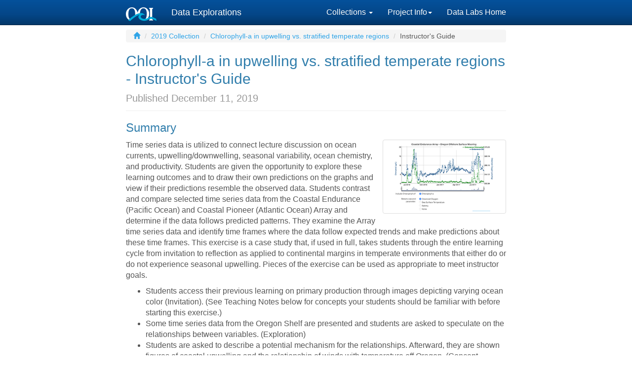

--- FILE ---
content_type: text/html; charset=UTF-8
request_url: https://datalab.marine.rutgers.edu/explorations/2019/chlorophyll_guide.php
body_size: 23572
content:
<!DOCTYPE html>
<html lang="en">
<head>
  <meta http-equiv="Content-Type" content="text/html; charset=iso-8859-1">
  <meta http-equiv="X-UA-Compatible" content="IE=edge">
  <meta name="viewport" content="width=device-width, initial-scale=1">

  <title>Chlorophyll-a in upwelling vs. stratified temperate regions - Instructor's Guide | Data Explorations</title>
  
  <!-- Bootstrap -->
  <link rel="stylesheet" type="text/css" href="../css/bootstrap.min.css">
  <link rel="stylesheet" type="text/css" href="../css/overrides.css">
  <link rel="stylesheet" type="text/css" href="../lightbox/ekko-lightbox.css">

  <!-- HTML5 shim and Respond.js for IE8 support of HTML5 elements and media queries -->
  <!-- WARNING: Respond.js doesn't work if you view the page via file:// -->
  <!--[if lt IE 9]>
    <script src="https://oss.maxcdn.com/html5shiv/3.7.2/html5shiv.min.js"></script>
    <script src="https://oss.maxcdn.com/respond/1.4.2/respond.min.js"></script>
  <![endif]-->
</head>

<body>

    <!-- Fixed navbar -->
    <nav class="navbar navbar-inverse navbar-fixed-top">
      <div class="container">
        <div class="navbar-header">
          <a class="navbar-brand" href="../index.php"><img alt="Brand" src="../logo.png"></a>
          <button type="button" class="navbar-toggle collapsed" data-toggle="collapse" data-target="#navbar" aria-expanded="false" aria-controls="navbar">
            <span class="sr-only">Toggle navigation</span>
            <span class="icon-bar"></span>
            <span class="icon-bar"></span>
            <span class="icon-bar"></span>
          </button>
          <a href="../index.php" class="navbar-brand"></a> <a href="../index.php" class="navbar-brand">Data Explorations</a>
        </div>
        <div id="navbar" class="collapse navbar-collapse">
          <ul class="nav navbar-nav navbar-right">
            <li class="dropdown ">
              <a href="#" class="dropdown-toggle" data-toggle="dropdown" role="button" aria-haspopup="true" aria-expanded="false">Collections <span class="caret"></span></a>
              <ul class="dropdown-menu">
                <li><a href="../investigations/">EPE Investigations</a></li>
                <li><a href="../productivity/">Primary Production</a></li>
                <li><a href="../chemistry/">Properties of Seawater</a></li>
                <li><a href="../geology/">Tectonics & Seamounts</a></li>
                <li><a href="../2019/">2019 Collection</a></li>
              </ul>
            </li>
            <li class="dropdown ">
              <a href="#" class="dropdown-toggle" data-toggle="dropdown" role="button" aria-haspopup="true" aria-expanded="false">Project Info<span class="caret"></span></a>
              <ul class="dropdown-menu">
                <li><a href="../about.php">About this Project</a></li>
                <li><a href="../instructors.php">Instructor's Guides</a></li>
              </ul>
            </li>
            <li><a href="https://datalab.marine.rutgers.edu">Data Labs Home</a></li>
          </ul>
        </div><!--/.nav-collapse -->
      </div>
    </nav>

    <div class="container">

<ol class="breadcrumb">
  <li><a href="../index.php"><span class="glyphicon glyphicon-home" aria-hidden="true"></span></a></li>
  <li><a href="index.php">2019 Collection</a></li>
  <li><a href="chlorophyll.php">Chlorophyll-a in upwelling vs. stratified temperate regions</a></li>
  <li>Instructor's Guide</li>
</ol>

<div class="page-header">
  <h2>Chlorophyll-a in upwelling vs. stratified temperate regions - Instructor's Guide<br>
    <small>Published December 11, 2019</small></h2>
</div>

<h3>Summary</h3>
<a href="chlorophyll.php"><img src="screenshots/chlorophyll1_sm.png" alt="Chlorophyll-a in Upwelling and Stratified Temperate Regions" width="250" height="150" class="pull-right thumbnail"></a>
<p>Time series data is utilized to connect lecture discussion on ocean currents, upwelling/downwelling, seasonal variability, ocean chemistry, and productivity. Students are given the opportunity to explore these learning outcomes and to draw their own predictions on the graphs and view if their predictions resemble the observed data. Students contrast and compare selected time series data from the Coastal Endurance (Pacific Ocean) and Coastal Pioneer (Atlantic Ocean) Array and determine if the data follows predicted patterns. They examine the Array time series data and identify time frames where the data follow expected trends and make predictions about these time frames. This exercise is a case study that, if used in full, takes students through the entire learning cycle from invitation to reflection as applied to continental margins in temperate environments that either do or do not experience seasonal upwelling. Pieces of the exercise can be used as appropriate to meet instructor goals.</p>
<ul>
  <li>Students access their previous learning on primary production through images depicting varying ocean color (Invitation). (See Teaching Notes below for concepts your students should be familiar with before starting this exercise.)</li>
  <li>Some time series data from the Oregon Shelf are presented and students are asked to speculate on the relationships between variables. (Exploration)</li>
  <li>Students are asked to describe a potential mechanism for the relationships. Afterward, they are shown figures of coastal upwelling and the relationship of winds with temperature off Oregon. (Concept Invention)</li>
  <li>After learning about upwelling, students are challenged to apply what they have learned to a time series from the Massachusetts coast during seasonal stratification. (Application)</li>
  <li>Students are asked to reflect on the interaction between wind, water properties, and biology, and about what they have learned about this complexity. (Reflection)</li>
</ul>


<h3>Enduring Understandings</h3>
<p>Students should ultimately understand that:</p>
<ol>
  <li>Increases in dissolved oxygen are a consequence, not a cause of primary productivity.</li>
  <li>Density stratification works to separate phytoplankton from the two things they need for primary productivity: light and nutrients.</li>
</ol>

<h3>Learning Goals and Assessments</h3>
<p>After engaging with the Data Exploration a student will be able to:</p>
<ul>
  <li>Interpret basic time-series data visualizations and identify patterns and anomalies.</li>
  <li>Compare time-series sea surface temperature, salinity, dissolved oxygen, and chlorophyll data at a Pacific Ocean coastal site and Atlantic Ocean coastal site over time to explore the data for changes and patterns both temporally and spatially.</li>
  <li>Discuss the role of water chemistry (dissolved oxygen, temperature, and salinity) on the amount of phytoplankton. [The amount of chlorophyll is heightened at times of cooler temperatures and higher salinities.]</li>
  <li>Mechanistically explain the relationship between sea surface temperature, salinity, dissolved oxygen, and chlorophyll during late summer - early fall at a Pacific Ocean coastal site and Atlantic Ocean coastal site.</li>
  <li>Explain the driving mechanism and relationship between primary productivity and temperature. [Temperature influences density and thus stratification.]</li>
  <li>Explain the role of upwelling/downwelling, longshore transport, and density stratification on phytoplankton abundance.</li>
  <li>Describe the importance of proxy data and predict phytoplankton concentrations using proxy data as a tool.</li>
</ul>


<h3>Context for Use</h3>
<p>These data explorations were designed for implementation in an introductory oceanography course (majors and/or non-majors). These activities would be appropriate for exercises in reading and interpreting graphical data as well as examining the processes that affect primary production, focusing on spatiotemporal variations such as the spring bloom in temperate environments and the high productivity of upwelling regions.</p>


<h3>Teaching Notes</h3>

<div class="thumbnail pull-right text-center" style="width:300px; margin-left: 16px;">
  <h4>Learning Cycle Sequence</h4>
  <a href="learningcycle/Chlorophyll-a-Learning-Cycle-Chart.pdf">
    <img src="../images/Learning-Cycle-Chart.png" alt="Learning Cycle Chart" width="300" height="169" />
  </a>
  <div class="caption">
    <p class="text-muted">Check out the <a href="learningcycle/Chlorophyll-a-Learning-Cycle-Chart.pdf">suggested sequence of activities</a> for this Data Exploration.</p>
    <p class="text-muted">For an overview of this activity and additional tips, you can also check out the <a href="https://datalab.marine.rutgers.edu/webinars/">webinar recording</a>.</p>
  </div>
</div>

<p>Students will need to be familiar with concepts from earlier in the semester including: density stratification; the vertical distribution of oxygen, carbon dioxide, and nutrients, and what affects them; Ekman Transport and upwelling.</p>
<p>At any level, this activity requires synthesis of a variety of concepts that may not have been considered together previously. While the hope is to guide students to a more scientifically accurate understanding, the broader learning goal is in making these connections. </p>
<p>The Data Exploration activities require access to an internet-ready computer or tablet. Ideally each student or pairs of students would have a computer or tablet to use to engage with the activity. Alternatively, if no internet access is available for each student or pairs of students, graphs of the specific time periods of interest and variables could be printed onto plastic overlays for each student or group of students. Note, the Data Explorations use authentic raw data. Many of the datasets have been downsampled for simplicity and to ensure that the interactives load quickly in your browser.</p>

<div class="panel panel-primary">
  <div class="panel-heading">
    <h3 class="panel-title"><strong>Invitation</strong></h3>
  </div>
  <div class="panel-body">
    <ul>
      <li>Display pictures/images/slides/video clips of ocean areas showing different colors of ocean water. As each image is shown, ask students to turn to the person next to them and share how they would describe the color and clarity of the water. After the last image is shown, ask students to turn to the students next to them and discuss the following questions: 
        <ul>
          <li>If you've been to the ocean yourself, how would you describe the color and turbidity of the water there? What else did you notice about that ocean environment?</li>
          <li>Are you surprised by the various colors and turbidity of ocean water? Why or why not?</li>
          <li>What do you think might cause the water to be such different colors and turbidity?</li>
          <li>Which color of ocean water do you perceive as being cleaner? Which do you think is more full of life? Would you expect to find more life in warmer or colder water? For each, describe what makes you think that.</li>
        </ul>
      </li>
      <li>Lead a whole group discussion, asking students to share some of the ideas that came up in their small group discussions. Depending on what they share, and if students need more prompting to make connections to their prior knowledge and experiences, remind them that water color is a good indicator of primary production because phytoplankton have a pigment called chlorophyll that appears green, whereas unproductive areas are clear and/or blue.</li>
      <li>Ask students to think back to what they learned about primary production and do a Think Pair Share with the following prompts:
        <ul>
          <li>What is needed for primary production to take place and what makes primary production such an important concept to understand and measure?</li>
          <li>What environmental/oceanic factors do you think might affect the amount of primary production?</li>
        </ul>
      </li>
      <li>Depending on what students share, provide a summary of the importance of phytoplankton on a global scale including its role on marine fisheries, carbon dioxide levels, and climate science.</li>
    </ul>
  </div>
</div>

<div class="panel panel-primary">
  <div class="panel-heading">
    <h3 class="panel-title"><strong>Exploration</strong></h3>
  </div>
  <div class="panel-body">
    <a href="chlorophyll.php?level=exploration"><img src="screenshots/chlorophyll1_sm.png" alt="Chlorophyll Exploration Widget" width="250" class="pull-right thumbnail" /></a>
    <ul>
      <li>Students use the widget to interactively toggle on and off the non-chl variables (dissolved oxygen, sea surface temperatures, and salinity), as well as zoom in and out of the data to explore it more.</li>
      <li>Students engage with the data to identify patterns in chlorophyll over time (months, seasons) focusing on the summer and early fall time periods in each of the years off the Oregon coast. Optional: students provided with a map of the Oregon coast study site to provide context.</li>
      <li>Students make predictions and discuss ideas about how the chlorophyll patterns relate to the patterns seen in temperature, salinity, and dissolved oxygen over the same time period.</li>
      <li>Other extended activities for students to explore might include:
        <ul>
          <li>Students use google earth/ocean to locate the Array sites and continental shelf in proximity to the Array sites.</li>
          <li>Students use bathymetry to explore its role in upwelling events.</li>
          <li>Students use earth null school or NOAA sites to explore the role of warm water eddies.</li>
        </ul>
      </li>
    </ul>
  </div>
</div>

<div class="panel panel-primary">
  <div class="panel-heading">
    <h3 class="panel-title"><strong>Concept Invention</strong></h3>
  </div>
  <div class="panel-body">
    <ul>
      <li>Have students identify the links between chlorophyll and water temperature, salinity, and dissolved oxygen, and decide whether or not it makes sense. Students review the evidence they gathered as they explored the data to generate and support their explanations. Instructor may decide to lead a whole group discussion to encourage students to make evidence-based explanations and to summarize key points.</li>
      <li>Optional: You may want to have students also explore a graphical representation of static data to draw conclusions between chlorophyll and water chemistry.</li>
      <li>Show this <a href="images_chlorophyll/Endurance_winds_temp_2016.png">static time series figure</a> (or this <a href="images_chlorophyll/Endurance_wind_temp_timeseries3.png">longer one</a>) from the same time and place of the relationship between wind direction and water temperature. Discuss correlations between these variables and ask students to discuss with a partner what they think might be going on here. Lead a whole group discussion and ask guiding questions as needed to help them make the connection with coastal upwelling.</li>
      <li>Review coastal upwelling at this point to help students develop the understanding needed before the next step. (This <a href="https://www.whoi.edu/multimedia/v-coastal-upwelling/">video of Ekman transport</a> generated upwelling may be useful)</li>
    </ul>
  </div>
</div>

<div class="panel panel-primary">
  <div class="panel-heading">
    <h3 class="panel-title"><strong>Application</strong></h3>
  </div>
  <div class="panel-body">
    <strong>Application with Prediction</strong>
    <a href="chlorophyll.php?level=application2"><img src="screenshots/chlorophyll3_sm.png" alt="Chlorophyll Application #2 Widget" width="250" class="pull-right thumbnail" /></a>
    <ul>
      <li>Students use the widget to compare this temperate, coastal area to another one (that does not experience upwelling). A worksheet is provided to help students navigate through the data, make predictions, and explain their reasoning.</li>
      <li>Students are asked to predict seasonal changes in temperature off the coast of Massachusetts given the chlorophyll levels.</li>
    </ul>

    <strong>Application without Prediction</strong>
    <a href="chlorophyll.php?level=application"><img src="screenshots/chlorophyll2_sm.png" alt="Chlorophyll Application #1 Widget" width="250" class="pull-right thumbnail"/></a>
    <ul>
      <li>Students can now see the full temperature time series and interactively toggle on and off the non-chl variables, toggle on and off the two locations, and zoom in and out of the data to explore it more.</li>
      <li>Revisit concepts focused on spring bloom initiation and termination in temperate environments.</li>
      <li>In the context of previous exercises, examine the relationship between sea surface temperature and primary production.
        <ul>
          <li>Use this Earth Observatory <a href="https://earthobservatory.nasa.gov/global-maps/MY1DMM_CHLORA/MYD28M">Chlorophyll & Sea Surface Temperature animation</a> to describe how upwelling influences regional primary productivity in other areas of the world.</li>
          <li>How do you expect other water characteristics (not only the dissolved oxygen and salinity already discussed, but also other water properties like pH, turbidity, and various nutrient levels) to change in conjunction with variations in sea surface temperature and chlorophyll concentrations? </li>
        </ul>
      </li>
      <li>Ask what are the larger implications of water mixing, regional changes in primary production, and the resulting influence on food webs, fisheries, and migration patterns? 
        <ul>
          <li>How can changing levels of primary productivity influence food webs? </li>
          <li>How do these concepts relate to fisheries and other commercial and/or recreational industries?</li>
        </ul>
      </li>
    </ul>
  </div>
</div>

<div class="panel panel-primary">
  <div class="panel-heading">
    <h3 class="panel-title"><strong>Reflection</strong></h3>
  </div>
  <div class="panel-body">
    <ul>
      <li>Ask the students to consider how they learned, how much they learned, and how they applied their learning through one or more of the following:
        <ul>
          <li>What new skills did you learn that helped you to explain the patterns you observed in the data?</li>
          <li>What concepts did you need to learn more about in order to make an explanation?</li>
          <li>What new connections between concepts did you make?</li>
          <li>In what ways did these connections help you to understand the concepts better?</li>
          <li>What was the most difficult part of this activity/unit/challenge for you? Why? What helped you to figure it out?</li>
        </ul>
      </li>
      <li>Ask what specific impacts did/might these events have on them ( i.e. marine fisheries, recreational activities)? In what ways is this content meaningful and relevant to them and to you as the instructor?</li>
      <li>Have students write about what they learned. Then provide them with a copy of the enduring understandings and have them circle/underline/write about how that is similar and different from what they wrote. <em>[Note: this is a good exercise for students to make sure they think about those ideas deeply and pull out the differences and similarities from how they are thinking about and understanding the concepts and how an expert thinks about the same ideas they've been wrestling with. They might only have gone as deep as looking at the patterns and correlations, rather than the bigger ideas described in the enduring understandings.]</em></li>
    </ul>
  </div>
</div>


<h3>Subject / Topics</h3>
<p>Introduction to Oceanography</p>
<ul>
  <li>Ocean currents: surface currents, upwelling/downwelling, Ekman transport</li>
  <li>Water chemistry: temperature, salinity, density, dissolved gases</li>
  <li>Primary production: what it is, regional and seasonal variability</li>
  <li>Marine fisheries</li>
</ul>


<h3>Grade Level</h3>
<p>Undergraduate students in Introduction to Oceanography courses (for either marine science majors or non-science majors)</p>


<h3>Data Scope</h3>
<p>Our scope in exploring ways to use professionally-collected data in our teaching:</p>
<ul>
  <li>Using professionally-collected data in teaching of concepts</li>
  <li>Visualizing data in a user-friendly and authentic way</li>
  <li>Enabling students to interactively engage with data in their learning to see the patterns as they are learning the why</li>
</ul>


<h3>Quantitative Skills</h3>
<p>Most of the quantitative reasoning in this exercise revolves around reading and interpreting graphs.</p>
<ul>
  <li>Water quality is determined by interpreting a time series of chlorophyll concentration. Students are asked to read the graph to determine axes, the date range, chlorophyll units, and minimum and maximum values.</li>
  <li>Students must examine multiple time series with the widget to deduce the relationship between chlorophyll and water temperature, salinity, and dissolved oxygen. They should see that there is a strong correlation between all three of these variables.</li>
  <li>They must also articulate temporal patterns in the data presented.</li>
  <li>Longshore wind direction is presented in a graph and students must make the connection between the direction on a graph and Ekman transport and associated upwelling and downwelling. [N-to-S winds cause upwelling while S-to-N winds cause downwelling.]</li>
  <li>Students compare and contrast U.S. west and east coast regions by making a prediction for east coast temperature using the relationship with chlorophyll that they generated for the west coast.</li>
  <li>Students compare and contrast U.S. west and east coast regions over time and in scale (magnitude) with respect to chlorophyll, water temperature, salinity, and dissolved oxygen.</li>
</ul>


<h3>Expansion ideas</h3>
<ul>
  <li>Use future data to examine nutrient concentration (phosphate and/or nitrate) and pH.</li>
</ul>


<h3>Science Explanation</h3>
<p>TBD</p>



      <hr>

      <footer>
        <p><small>This site was developed with the support of the National Science Foundation under Grants OCE-1550207, OCE-1649637, and OCE-1831625. Any opinions, findings, and conclusions or recommendations expressed in this material are those of the authors and do not necessarily reflect the views of the National Science Foundation.</small></p>
        <p align="center">&copy; 2016-2022 Rutgers University</p>
      </footer>

    </div> <!-- /container -->

    <!-- jQuery (necessary for Bootstrap's JavaScript plugins) -->
    <script src="https://ajax.googleapis.com/ajax/libs/jquery/1.11.1/jquery.min.js"></script>
    <!-- Include all compiled plugins (below), or include individual files as needed -->
    <script type="text/javascript" src="../js/bootstrap.min.js"></script>
    <script type="text/javascript" src="../js/holder.min.js"></script>
    <script type="text/javascript" src="../lightbox/ekko-lightbox.js"></script>
    <script>
      $(document).delegate('*[data-toggle="lightbox"]', 'click', function(event) {
        event.preventDefault();
        $(this).ekkoLightbox();
       });
    </script>

    
    <!-- Google tag (gtag.js) -->
    <script async src="https://www.googletagmanager.com/gtag/js?id=G-RZXFGFC587"></script>
    <script>
      window.dataLayer = window.dataLayer || [];
      function gtag(){dataLayer.push(arguments);}
      gtag('js', new Date());
    
      gtag('config', 'G-RZXFGFC587');
    </script>
    
  </body>
</html>


--- FILE ---
content_type: text/css
request_url: https://datalab.marine.rutgers.edu/explorations/css/overrides.css
body_size: 1660
content:
/* Move down content because we have a fixed navbar that is 50px tall */
@media only screen {
  body {
    padding-top: 60px;
    padding-bottom: 20px;
    font-size: 16px;
  }
}

.container {
  max-width: 800px;
}

.thumbnail img {
  max-height: 300px;
}

.page-header {
  margin-top: 0px;
  margin-bottom: 0px;
  padding-bottom: 0px;
}

.breadcrumb {
  padding: 2px 15px;
}

.breadcrumb>li {
  font-size: 14px;
}

.dygraph-title {
  font-size: 18px;
}

.dygraph-ylabel, .dygraph-y2label {
  font-size: 14px;
}



/* Focus+Context Chart */
/*
svg {
  font: 10px sans-serif;
}

.area {
  fill: steelblue;
  clip-path: url(#clip);
}

.axis path,
.axis line {
  fill: none;
  stroke: #000;
  shape-rendering: crispEdges;
}

.brush .extent {
  stroke: #fff;
  fill-opacity: .125;
  shape-rendering: crispEdges;
}
*/

/* Line Chart */
/*
.line {
  fill: none;
  stroke: steelblue;
  stroke-width: 1.5px;
  clip-path: url(#clip);
}
*/

/* Bar Chart */
/*
.axis text {
  font: 10px sans-serif;
}

.axis line,
.axis path {
  fill: none;
  stroke: #000;
  shape-rendering: crispEdges;
}

.axis--x path {
  display: none;
}
*/


/* Horizontal Bar Chart */
/*
.bar rect {
    stroke: #fff;
    shape-rendering: crispEdges;
}

.bar rect.background {
    fill: #eee;
}

.bar rect.percent {
    fill: #74c476;
}

.bar:hover rect.percent {
    fill: #a1d99b;
}

.bar text {
    font-size: 12px;
    fill: #333;
}

.axis line {
    stroke: #ccc;
    stroke-width: 1;
}

line.median {
    stroke: #777;
    stroke-width: 1;
}
*/


/* OTHER TWEAKS */
/*
.carousel-caption {
    position: relative;
    left: auto;
    right: auto;
    color: #000;
    text-shadow: none;
}
*/

